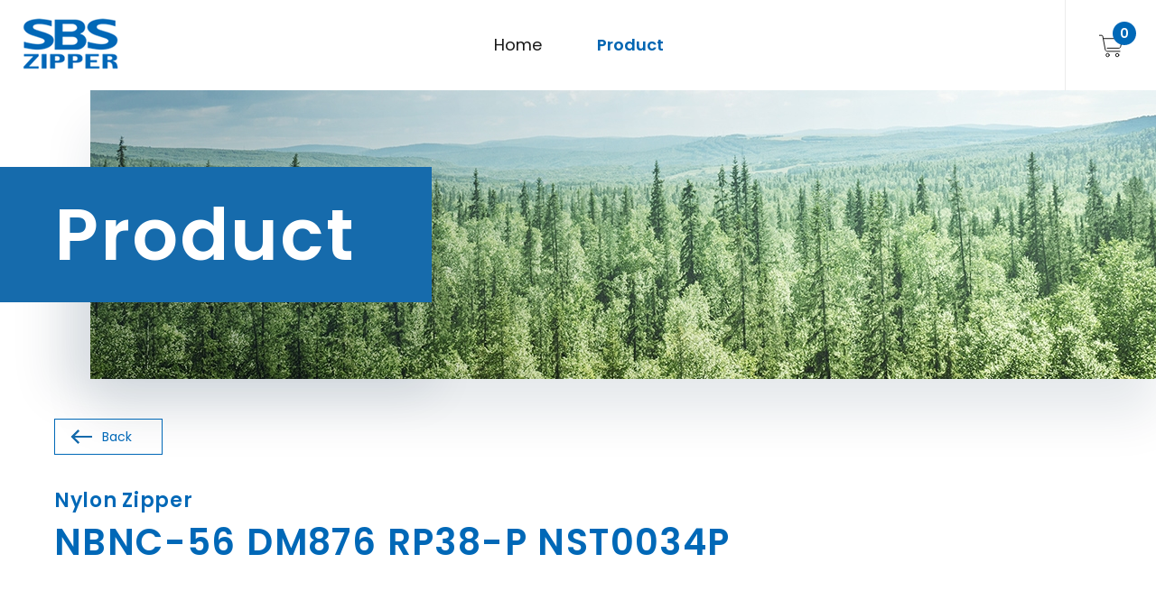

--- FILE ---
content_type: text/html; charset=utf-8
request_url: https://sbszipper-gmg.com/product/detail/483/?back=f118443b37a2c2b5429fef2669dddbdb
body_size: 11065
content:
<!DOCTYPE html>
<html xmlns="http://www.w3.org/1999/xhtml">
<head>
	<meta http-equiv="X-UA-Compatible" content="IE=edge" />
    <title>NBNC-56 DM876 RP38-P NST0034P | Nylon Zipper | Product | SBS International Development Limited</title>
	<meta http-equiv="Content-Type" content="text/html; charset=utf-8" />
	<meta http-equiv="imagetoolbar" content="no" />
	<meta name="description" content="SBS International Development Limited" />
<meta name="format-detection" content="telephone=no" />
<meta name="keywords" content="SBS International Development Limited" />
<meta property="og:description" content="SBS International Development Limited" />
<meta property="og:image" content="https://sbszipper-gmg.com/cache/img/08cb74711d5dd50e112c3da89173d3fa.jpg" />
<meta property="og:image:height" content="400" />
<meta property="og:image:secure_url" content="https://sbszipper-gmg.com/cache/img/08cb74711d5dd50e112c3da89173d3fa.jpg" />
<meta property="og:image:type" content="image/jpeg" />
<meta property="og:image:width" content="400" />
<meta name="viewport" content="width=device-width" />
	<link rel="canonical" href="https://sbszipper-gmg.com/product/detail/483/?back=f118443b37a2c2b5429fef2669dddbdb" /> 
				<link rel="alternate" href="/en/product/detail/483?back=f118443b37a2c2b5429fef2669dddbdb" hreflang="en-hk" />
				<link rel="shortcut icon" href="/img/favicon.ico" />
	<link rel="apple-touch-icon" href="/img/smartphone-icon.jpg" />
	<link rel="apple-touch-icon-precomposed" href="/img/smartphone-icon.jpg" />
	<link rel="stylesheet" type="text/css" href="/css/layout.css" />
	<link rel="stylesheet" type="text/css" href="/css/editor.css" />
	<link rel="stylesheet" type="text/css" href="/cache/css/b7226e35cc65a50aa8e69b4f6cb20e43.css" />
	<link rel="preconnect" href="https://fonts.googleapis.com">
	<link rel="preconnect" href="https://fonts.gstatic.com" crossorigin>
	<link href="https://fonts.googleapis.com/css2?family=Poppins:wght@300;400;500;600;700&display=swap" rel="stylesheet">
	<script type="text/javascript" src="/js/jquery.js"></script>
	<script type="text/javascript" src="/js/jquery-migrate.js"></script>
	<script type="text/javascript" src="/js/validator.class.js"></script>
	<script type="text/javascript" src="/js/jquery.table.js"></script>
	<script type="text/javascript" src="/cache/js/lang.js"></script>
	<script type="text/javascript" src="/js/function.js"></script>
	<script type="text/javascript" src="/js/init.js"></script>
	<!--[if lte IE 9]>
	<script type="text/javascript" src="/js/html5izer_placeholder.js"></script>
	<![endif]-->
	<!--[if lte IE 8]>
	<script type="text/javascript" src="/js/html5.js"></script>
	<![endif]-->
	<script type="text/javascript">
											if(window.location.protocol.toLowerCase().indexOf('https:') == -1)
											{
												window.location.href = 'https://'+ window.location.host + window.location.pathname;
											}
									     </script>	</head>
<body>
	<section class="container">	
		<header>
			<div class="logo">
				<a href="/"></a>
			</div>
			<div class="menu"><div class="page">
						<a href="/" class="main">
							<span>Home</span>
							<span class="fake">Home</span>
						</a>
											</div><div class="page cur">
						<a href="/product/" class="main subBtn open">
							<span>Product</span>
							<span class="fake">Product</span>
						</a>
													<div class="lv2_menu">
								<div class="inner">
									<div class="all"><div class="lv2_page">
											<a href="/product/category/" class="lv2"><span>ALL</span></a>
										</div><div class="lv2_page">
												<a href="/product/category/1/" class="lv2 cur"><span>4R (Replace, Recycle, Reuse, Reduce)</span></a>
											</div><div class="lv2_page">
												<a href="/product/category/2/" class="lv2 cur"><span>Functional Zipper</span></a>
											</div><div class="lv2_page">
												<a href="/product/category/3/" class="lv2 cur"><span>Plastic Zipper</span></a>
											</div><div class="lv2_page">
												<a href="/product/category/4/" class="lv2 cur"><span>Nylon Zipper</span></a>
											</div><div class="lv2_page">
												<a href="/product/category/5/" class="lv2 cur"><span>Metal Zipper</span></a>
											</div><div class="lv2_page">
												<a href="/product/category/6/" class="lv2 cur"><span>Special Puller</span></a>
											</div><div class="lv2_page">
												<a href="/product/category/7/" class="lv2 cur"><span>Button</span></a>
											</div></div>
								</div>
							</div>
											</div></div>
			<div class="cart">
				<a href="/product_enquiry/">
					<span class="num">0</span>
				</a>
			</div>
			<div class="btnBox mobile">
				<button class="navBtn"></button>
			</div>
		</header>
		<section id="content">		
			<div id="inner_banner">
	<div class="banner" style="background: url(upload/page/2/banner/636329649ff71.jpg) no-repeat center/cover;">
		<img src="/cache/img/54a3df1f0d67f1c7fa1cf00054674fea.jpg" alt="innerbanner" width="1904" height="320" />	</div>
	<div class="outer">
		<div class="inner">
			<h1>Product</h1>
		</div>
	</div>
</div><div class="outer">
	<div class="inner">
		<a  href="/product/category/4/?page=1" class="back">Back</a>
		<h3 class="category">Nylon Zipper</h3>
		<h2 class="product_title">NBNC-56 DM876 RP38-P NST0034P</h2>
	</div>
</div>
<div class="deep">
	<div class="outer">
		<div class="inner">
			<div class="product_detail">
				<div class="right">
											<div class="gallery">
							<div class="gallery-wrapper">
								<div class="gallery-container"><!--
																		--><div class="image" data-num="1">
											<img src="/cache/img/2c6816a615b4cab9998e1c1877f12c8d.jpg" alt="NBNC-56 DM876 RP38-P NST0034P" width="900" height="900" />											<div>Enlarge</div>
										</div><!--
																		--><div class="image" data-num="2">
											<img src="/cache/img/c5f9ad2892d4980fe7e8dd4657350725.jpg" alt="NBNC-56 DM876 RP38-P NST0034P_1" width="900" height="900" />											<div>Enlarge</div>
										</div><!--
																--></div>
								<div class="prev"></div>
								<div class="next"></div>
							</div>
							<div class="gallery-pager"></div>
						</div>
										<button class="addBtn" data-id="483">
						<span class="add">Add to Product Enquiry</span>
						<span class="added">Added to Product Enquiry</span>
					</button>
				</div>
				<div class="left">
					<table>
													<tr>
								<th>Product Code</th>
								<td>NBNC-56 DM876 RP38-P NST0034P</td>
							</tr>
																			<tr>
								<th>Description</th>
								<td>5 Nylon black nickel metallic pearl teeth close end auto lock slider with DM876 pull in RP38, plastic top and bottom stop (NST0034P)</td>
							</tr>
																									<tr>
								<th>Available Size #</th>
								<td>#5<br>Others, please contact sales team</td>
							</tr>
																			<tr>
								<th>Zipper Function</th>
								<td>Closed End<br>Open End<br>2 Way Open End</td>
							</tr>
																			<tr>
								<th>Composition</th>
								<td>
																			<div>Tape: Polyester</div>
																																					<div>Teeth: Polyester</div>
																												<div>Slider: Zamak</div>
																												<div>Puller: Zamak</div>
																																					<div>Top: Polyoxymethylene (POM)</div>
																												<div>Bottom: Polyoxymethylene (POM)</div>
																	</td>
							</tr>
												<tr>
							<th>Compliance</th>
							<td>
																	<div>REACH</div>
																									<div>OEKOTEX</div>
																<div>EN16732-2015 - Code - C</div>
																	<div>EN-71 / ASTM F-963</div>
																									<div>Needle Care</div>
																							</td>
						</tr>
					</table>
				</div>
			</div>
		</div>
	</div>
</div>
<script type="text/javascript" src="/js/jquery.Slider.js"></script>
<link rel="stylesheet" type="text/css" href="/css/colorbox.css" />
<script type="text/javascript" src="/js/colorbox.js"></script>
<script type="text/javascript" src="/js/jquery-ui.js"></script>
<script>
	$(document).ready(function(){
		$('.gallery').Slider({
			slides: '.image',
			maxSlide: 1,
			swipeControl: true,
			pager: '.gallery-pager'
		});
		
		$('.image div', '.gallery').click(function() {
			var resizeWidth = Math.floor($(window).width() * 0.85);
			if(resizeWidth > 900) {
				resizeWidth = 900;
			}
			else if(resizeWidth < 480) {
				resizeWidth = 450;
			}
			$(this).colorbox({
				href: genurl('', 'lightbox', 483 + '/' + $(this).parent().data('num')),
				maxWidth: resizeWidth,
				width: resizeWidth,
				scrolling: false,
				opacity: 0.4
			});
		});
		
		$(document).on('click', '.product_detail .addBtn:not(.disabled)', function(){
			var btn = $(this);
			var id = btn.data('id');
			$.ajax({
				url: genurl('product', 'add'),
				data: {
					id: id
				},
				method: 'POST',
				async: false,
				success: function(result){
					result = JSON.parse(result);
					$('header .cart .num').html(result.total);
					if(result.status) {
						btn.addClass('disabled');
						btn.effect("transfer", { to: "header .cart a", className: "cart-added-effect" }, 1000);
					}
					if(result.msg) {
						alert(result.msg);
					}
				}
			});
		});
	});
</script>		</section>
		<footer class="outer">
			<div class="inner">
				<div class="top">
					<div class="logo"></div><div class="social">
								<div class="all"><div><a  href="https://www.facebook.com/sbszipper" target="_blank"><img src="/cache/img/75ff8e1cb0df6e016a468c7f43e05250.png" alt="icon-fb-m" width="60" height="60" /></a></div><div><a  href="https://www.instagram.com/sbs_zipper/" target="_blank"><img src="/cache/img/e44c704fd9698e7b444133139098a3b1.png" alt="icon-ig-m" width="60" height="60" /></a></div><div><a  href="https://youtu.be/uCSfeUcEWOE" target="_blank"><img src="/cache/img/708ebe3acdf9e1532a0925ddfc5284fa.png" alt="icon-youtube-m" width="60" height="60" /></a></div><div><a  href="https://www.linkedin.com/in/sbs-international-development-limited-300ab1242" target="_blank"><img src="/cache/img/5d9abd0750d45704f5414b30591e289b.png" alt="icon-linkedin-m" width="60" height="60" /></a></div></div>
							</div><div class="contact">
													<div class="row phone"><div class="label">Phone</div><div class="data">(852) 3719 3888</div></div>
																			<div class="row fax"><div class="label">Fax</div><div class="data">(852) 2559 9362</div></div>
																			<div class="row address"><div class="label">Address</div><div class="data">Unit 2-3, 23/F, Enterprise Square Phase 3, No.39 Wang Chiu Road, Kowloon, Hong Kong.</div></div>
																			<div class="row email"><div class="label">Email</div><div class="data">
									<a href="mailto:service@sbszipper.com.hk">service@sbszipper.com.hk</a>
								</div></div>
											</div>
				</div>
				<div class="copyright">
					<p>Copyright © SBS International Development Limited.</p>
				</div>
			</div>
		</footer>
	</section>
</body>
</html>

--- FILE ---
content_type: text/css
request_url: https://sbszipper-gmg.com/cache/css/b7226e35cc65a50aa8e69b4f6cb20e43.css
body_size: 20191
content:
*,*:before,*:after{-webkit-box-sizing:border-box;-moz-box-sizing:border-box;-ms-box-sizing:border-box;-o-box-sizing:border-box;box-sizing:border-box;}html.noScroll{overflow:hidden;}@media (min-width: 768px){html.noScroll body{overflow-y:scroll;}}.outer{padding:0 60px;}@media (max-width: 767px){.outer{padding:0 40px;}}.inner{width:1400px;max-width:100%;margin:auto;}.inner.wide{width:1704px;}.tablet,.mobile{display:none !important;}@media (min-width: 1200px){.pc{display:block !important;}.pc.inline{display:inline-block !important;}}@media (max-width: 1199px){.pc{display:none !important;}}@media (max-width: 1199px) and (min-width: 768px){.tablet{display:block !important;}.tablet.inline{display:inline-block !important;}}@media (max-width: 767px){.mobile{display:block !important;}.mobile.inline{display:inline-block !important;}}.oneline{text-overflow:ellipsis;white-space:nowrap;width:100%;overflow:hidden;}.clear{clear:both;float:left;}.inline-block{display:inline-block;}.justify{text-align:justify;text-justify:inter-ideograph;-ms-text-justify:inter-ideograph;}.w-fix{display:inline-block;width:100%;height:0;vertical-align:middle;}.h-fix{display:inline-block;width:0;height:100%;vertical-align:middle;}.container{max-width:1904px;margin:auto;position:relative;}header,#content,footer{width:100%;float:left;clear:both;}header{position:relative;z-index:10;height:100px;text-align:center;background:#fff;}@media (max-width: 1199px){header{height:80px;}}@media (max-width: 767px){header{overflow:hidden;}header.open{position:fixed;top:0;left:0;width:100%;height:100%;overflow-y:auto;}}header .logo{position:absolute;top:0;left:25px;width:106px;height:100%;}@media (max-width: 1199px){header .logo{left:20px;width:73px;height:80px;}}header .logo a{display:block;width:100%;height:100%;background:url(/img/logo.png) no-repeat center center;}@media (max-width: 1199px){header .logo a{background-image:url(/img/logo-m.png);background-size:84px;}}header .cart{position:absolute;top:0;right:0;width:101px;height:100%;line-height:100px;border-left:solid 1px #ebebeb;}@media (max-width: 1199px){header .cart{height:80px;line-height:80px;}}@media (max-width: 767px){header .cart{right:99px;width:103px;}}header .cart a{display:inline-block;position:relative;width:27px;height:26px;background:url(/img/1/1/icon-chart.svg) no-repeat center center;vertical-align:middle;}header .cart a .num{position:absolute;top:-14px;right:-14px;width:26px;height:26px;line-height:26px;font-size:14px;font-weight:600;color:#fff;border-radius:50%;background:#0068b7;}header .btnBox{position:absolute;top:0;right:0;width:99px;height:80px;border-left:solid 1px #ebebeb;}header .btnBox button{display:block;width:100%;height:100%;background:url(/img/3/1/icon-menu.svg) no-repeat center center;transition:all 1s cubic-bezier(0.65,0.05,0.36,1);}header .btnBox button.open{background-image:url(/img/3/1/icon-menu-close.svg);}@media (max-width: 1199px){header .menu{text-align:right;padding-right:124px;}}@media (max-width: 767px){header .menu{text-align:center;padding-top:23px;padding-right:0;border-top:solid 1px #ebebeb;margin-top:80px;background:#fff;}}header .menu .page{display:inline-block;position:relative;margin:0 30px;vertical-align:top;}@media (max-width: 767px){header .menu .page{display:block;margin:0;}}header .menu .page .main{display:block;height:100px;line-height:100px;font-size:18px;font-weight:400;color:#191919;transition:all 0.5s cubic-bezier(0.65,0.05,0.36,1);}@media (max-width: 1199px){header .menu .page .main{height:80px;line-height:80px;}}header .menu .page .main span:not(.fake){font-weight:600;opacity:0;}header .menu .page .main span.fake{position:absolute;top:0;left:0;width:100%;height:100%;}header .menu .page.cur .main{font-weight:600;color:#0065b2;}@media (min-width: 1200px){header .menu .page:hover .main{font-weight:600;color:#0065b2;}}header .menu .lv2_menu{position:absolute;top:100%;left:-42px;opacity:0;pointer-events:none;margin-top:-20px;transition:all 0.5s cubic-bezier(0.65,0.05,0.36,1);}@media (max-width: 1199px){header .menu .lv2_menu{display:none;}}@media (max-width: 767px){header .menu .lv2_menu{display:block;position:static;opacity:1;pointer-events:auto;margin:0;}}header .menu .lv2_menu .inner{width:auto;text-align:left;background:#fff;}@media (max-width: 767px){header .menu .lv2_menu .inner{background:#deecf6;}}header .menu .lv2_menu .lv2_page a{display:block;position:relative;line-height:30px;font-size:16px;color:#191919;padding:15px 42px;white-space:nowrap;}@media (max-width: 767px){header .menu .lv2_menu .lv2_page a{text-align:center;padding:25px 40px;}}header .menu .lv2_menu .lv2_page a:before{content:'';position:absolute;top:0;left:0;width:100%;height:100%;transition:all 0.5s cubic-bezier(0.65,0.05,0.36,1);}header .menu .lv2_menu .lv2_page a span{position:relative;}@media (min-width: 1200px){header .menu .lv2_menu .lv2_page a:hover:before{width:calc(100% + 10px);background:#deecf6;}}@media (min-width: 1200px){header .menu .page:hover .lv2_menu{margin-top:0;opacity:1;pointer-events:auto;}}#content{min-height:500px;}#content #inner_banner{position:relative;height:320px;}#content #inner_banner .banner{position:absolute;top:0;left:100px;right:0;height:320px;-webkit-box-shadow:0px 40px 50px 0px rgba(0,39,69,0.1);-moz-box-shadow:0px 40px 50px 0px rgba(0,39,69,0.1);box-shadow:0px 40px 50px 0px rgba(0,39,69,0.1);}#content #inner_banner .banner img{display:none;width:100%;height:auto;}#content #inner_banner .outer,#content #inner_banner .inner{height:100%;}#content #inner_banner h1{display:inline-block;color:#fff;background:#166bac;position:relative;top:50%;left:0;transform:translate(0,-50%);font-size:80px;font-weight:600;padding:15px 84px 15px 0;letter-spacing:2px;-webkit-box-shadow:0px 100px 50px 0px rgba(0,39,69,0.1);-moz-box-shadow:0px 100px 50px 0px rgba(0,39,69,0.1);box-shadow:0px 100px 50px 0px rgba(0,39,69,0.1);}#content #inner_banner h1:before{content:'';position:absolute;top:0;left:-100%;width:100%;height:100%;background:#166bac;}@media (max-width: 1199px){#content #inner_banner{height:auto;}#content #inner_banner .banner{position:relative;left:0;}#content #inner_banner .outer{background:#166bac;}#content #inner_banner h1{display:block;top:auto;transform:none;font-size:40px;box-shadow:none;padding-right:0;}}@media (max-width: 767px){#content #inner_banner .banner{height:auto;background:none !important;}#content #inner_banner .banner img{display:block;}#content #inner_banner h1{font-size:30px;}}footer{background:#191919;}footer *{color:#fff !important;}footer .inner{position:relative;}footer .top{display:flex;align-items:center;padding-top:100px;padding-bottom:74px;border-bottom:solid 1px #252525;}@media (max-width: 1199px){footer .top{display:block;position:relative;padding-top:14px;padding-bottom:49px;}}@media (max-width: 767px){footer .top{padding-top:63px;}}footer .top .logo{width:246px;min-height:90px;background:url(/img/1/1/logo.png) no-repeat center left -6px;}@media (max-width: 1199px){footer .top .logo{width:100%;height:192px;}}@media (max-width: 767px){footer .top .logo{height:74px;background:url(/img/3/1/logo-m.png) no-repeat center left -7px;background-size:182px;margin-bottom:28px;}}footer .top .social{position:absolute;bottom:0;right:0;height:95px;}@media (max-width: 1199px){footer .top .social{top:14px;bottom:inherit;height:192px;}}@media (max-width: 767px){footer .top .social{position:static;height:auto;margin-bottom:31px;}}footer .top .social .all{position:relative;top:50%;margin:0 -10px;transform:translateY(-50%);}@media (max-width: 767px){footer .top .social .all{position:static;transform:none;margin:0 -10px;}}footer .top .social .all > div{display:inline-block;padding:10px;vertical-align:top;}@media (min-width: 1200px){footer .top .social .all > div:hover a{top:-5px;}}footer .top .social .all a{display:block;position:relative;top:0;transition:all 0.5s cubic-bezier(0.65,0.05,0.36,1);}footer .top .social .all a img{width:30px;height:auto;vertical-align:top;}footer .top .contact{padding-left:94px;border-left:solid 1px #252525;}@media (max-width: 1199px){footer .top .contact{padding-top:51px;padding-left:0;border-left:0;border-top:solid 1px #252525;}}footer .top .contact .row{position:relative;line-height:30px;padding:5px 0;padding-left:50px;}footer .top .contact .row:before{content:'';position:absolute;top:5px;left:0;width:30px;height:30px;}footer .top .contact .row > div{display:inline-block;vertical-align:top;}footer .top .contact .row *{font-size:14px !important;letter-spacing:0.3px;}footer .top .contact .row .label{width:125px;font-weight:600;}@media (max-width: 767px){footer .top .contact .row .label{display:none;}}footer .top .contact .row .data{width:calc(100% - 125px);}@media (max-width: 767px){footer .top .contact .row .data{width:100%;}}footer .top .contact .phone:before{background:url(/img/1/1/icon-tel.svg) no-repeat center center;}footer .top .contact .fax:before{background:url(/img/1/1/icon-fax.svg) no-repeat center center;}footer .top .contact .address:before{background:url(/img/1/1/icon-map.svg) no-repeat center center;}footer .top .contact .email:before{background:url(/img/1/1/icon-mail.svg) no-repeat center center;}footer .copyright{line-height:95px;}@media (max-width: 1199px){footer .copyright{line-height:102px;}}@media (max-width: 767px){footer .copyright{line-height:122px;}}footer .copyright p{display:inline-block;line-height:30px;font-size:14px;letter-spacing:1.36px;vertical-align:middle;}.cart-added-effect{width:210px;max-width:100%;background:#00355e;height:40px;z-index:101;}#content .categories{display:flex;flex-wrap:wrap;gap:10px;margin-top:80px;margin-bottom:95px;position:relative;z-index:1;}#content .categories a{border:1px solid #b2b2b2;color:#b2b2b2;font-size:16px;box-sizing:border-box;padding:7px 12px;letter-spacing:0.3px;transition:all 0.2s cubic-bezier(0.65,0.05,0.36,1);}#content .categories a:first-child{width:80px;text-align:center;}#content .categories a.current,#content .categories a:hover{background:#3aaaff;border-color:#3aaaff;color:#fff;}#content .select{display:none;margin:80px 0;position:relative;height:40px;z-index:1;cursor:pointer;}#content .select .select-input{display:block;text-overflow:ellipsis;white-space:nowrap;width:100%;overflow:hidden;font-size:16px;letter-spacing:0.3px;color:#191919;background:#f4f4f4;box-sizing:border-box;padding:7px 40px 7px 12px;}#content .select .select-input:after{content:'';position:absolute;top:0;right:0;width:40px;height:40px;background:url(/img/1/3/icon-arrow-pulldown.svg);}#content .select .select-container{display:none;background:#f4f4f4;max-height:240px;overflow:auto;-webkit-box-shadow:0px 0px 10px 0px rgba(0,0,0,0.15);-moz-box-shadow:0px 0px 10px 0px rgba(0,0,0,0.15);box-shadow:0px 0px 10px 0px rgba(0,0,0,0.15);}#content .select .select-container div{font-size:16px;letter-spacing:0.3px;padding:7px 12px;color:#191919;}#content .select .select-container div:hover{background:#deecf6;}#content .select.select-fix .select-input{-webkit-box-shadow:0px 0px 10px 0px rgba(0,0,0,0.15);-moz-box-shadow:0px 0px 10px 0px rgba(0,0,0,0.15);box-shadow:0px 0px 10px 0px rgba(0,0,0,0.15);}#content .deep{background:#ccd4db;position:relative;padding-top:64px;padding-bottom:104px;}#content .deep .slogan-fake,#content .deep .slogan{position:absolute;right:7px;font-size:160px;font-weight:500;letter-spacing:4px;white-space:nowrap;}#content .deep .slogan-fake{top:-126px;color:#eff4f8;z-index:-1;}#content .deep .slogan{top:-120px;color:#fff;}#content .deep .list{display:flex;flex-wrap:wrap;gap:70px 66px;padding-top:30px;padding-bottom:70px;}#content .deep .list .product{width:calc((100% - 198px) / 4);}#content .deep .list .product img{width:100%;height:auto;}#content .deep .list .product .category{font-size:16px;font-weight:600;color:#0068b7;margin-top:22px;letter-spacing:0.7px;line-height:30px;}#content .deep .list .product .product_title{font-size:20px;font-weight:600;margin-top:3px;line-height:40px;letter-spacing:0.7px;}#content .deep .list .product button{position:relative;width:210px;max-width:100%;height:40px;line-height:40px;font-size:14px;color:#fff;background:#00355e;transition:all 0.5s cubic-bezier(0.65,0.05,0.36,1);overflow:hidden;margin-top:18px;}#content .deep .list .product button span{position:absolute;top:0;left:0;width:100%;height:100%;transition:all 0.5s cubic-bezier(0.65,0.05,0.36,1);letter-spacing:0.3px;}#content .deep .list .product button .added{opacity:0;}#content .deep .list .product button:before{content:'';position:absolute;top:0;right:100%;width:100%;height:100%;background:#0068b7;transition:all 0.5s cubic-bezier(0.65,0.05,0.36,1);}@media (min-width: 1200px){#content .deep .list .product button:not(.disabled):hover:before{animation-name:slide;animation-iteration-count:1;animation-duration:1s;animation-timing-function:cubic-bezier(0.65,0.05,0.36,1);}}#content .deep .list .product button.disabled{background:#191919;pointer-events:none;}#content .deep .list .product button.disabled .add{opacity:0;}#content .deep .list .product button.disabled .added{opacity:1;}#content .deep .pager{position:relative;text-align:center;margin-top:25px;}#content .deep .pager *{display:inline-block;vertical-align:middle;font-size:16px;}#content .deep .pager .first,#content .deep .pager .last,#content .deep .pager .page,#content .deep .pager input{line-height:36px;height:36px;}#content .deep .pager .first{margin-right:8px;}#content .deep .pager .first,#content .deep .pager .last,#content .deep .pager .page{min-width:36px;box-sizing:border-box;}#content .deep .pager .first.selected,#content .deep .pager .first:hover,#content .deep .pager .last.selected,#content .deep .pager .last:hover,#content .deep .pager .page.selected,#content .deep .pager .page:hover{background:#0068b7;color:#fff;}#content .deep .pager .page{margin:0 3px;}#content .deep .pager .first.disabled,#content .deep .pager .last.disabled,#content .deep .pager .prev.disabled,#content .deep .pager .next.disabled{display:none;}#content .deep .pager .prev,#content .deep .pager .next{width:30px;height:30px;margin:0 2px;background:url(/img/1/2/icon-arrow-page.svg) no-repeat center/100% 100%;}#content .deep .pager .prev.disable,#content .deep .pager .next.disable{-ms-filter:progid:DXImageTransform.Microsoft.Alpha(opacity=30);filter:alpha(opacity = 30);-moz-opacity:0.3;-khtml-opacity:0.3;opacity:0.3;}#content .deep .pager .next{-moz-transform:scaleX(-1);-o-transform:scaleX(-1);-webkit-transform:scaleX(-1);transform:scaleX(-1);filter:FlipH;-ms-filter:"FlipH";}#content .deep .pager .last{margin-left:8px;}#content .deep .pager input{width:54px;padding-left:12px;text-align:left;box-sizing:border-box;margin-left:20px;background:#f1f1f1;}#content .deep .no_records{text-align:center;color:#0068b7;font-size:20px;font-weight:600;line-height:200px;}#content .back{display:inline-block;margin-top:44px;border:1px solid #0068b7;color:#0068b7;font-size:14px;box-sizing:border-box;width:120px;height:40px;line-height:38px;text-align:center;padding-left:18px;margin-bottom:34px;position:relative;}#content .back:before,#content .back:after{content:'';position:absolute;top:0;left:10px;bottom:0;margin:auto;width:40px;height:40px;background:url(/img/1/1/icon-arrow.svg);}#content .back:hover:before{animation-name:btn;animation-iteration-count:infinite;animation-duration:1s;animation-timing-function:cubic-bezier(0.65,0.05,0.36,1);}#content h3.category{font-size:22px;color:#0068b7;font-weight:600;letter-spacing:0.7px;}#content h2.product_title{font-size:40px;color:#0068b7;font-weight:600;margin-bottom:54px;letter-spacing:1.4px;}#content .product_detail{display:flex;}#content .product_detail .left{order:1;width:calc(100% - 650px);margin-right:70px;}#content .product_detail .left > table{width:100%;}#content .product_detail .left > table tr{border-bottom:1px solid #b2b2b2;}#content .product_detail .left > table *{font-size:16px;color:#191919;letter-spacing:0.35px;line-height:40px;}#content .product_detail .left > table th,#content .product_detail .left > table td{vertical-align:top;padding-top:21px;padding-bottom:18px;}#content .product_detail .left > table th{font-weight:600;width:37.2%;border-bottom:2px solid #0068b7;}#content .product_detail .left > table td{padding-left:20px;}#content .product_detail .right{order:2;width:580px;}#content .product_detail .right .gallery{margin-bottom:30px;}#content .product_detail .right .gallery .gallery-wrapper{position:relative;}#content .product_detail .right .gallery .gallery-wrapper .gallery-container{position:relative;overflow:hidden;white-space:nowrap;}#content .product_detail .right .gallery .gallery-wrapper .gallery-container .slider{display:inline-block;}#content .product_detail .right .gallery .gallery-wrapper .gallery-container .image{position:relative;}#content .product_detail .right .gallery .gallery-wrapper .gallery-container .image img{width:100%;height:auto;}#content .product_detail .right .gallery .gallery-wrapper .gallery-container .image div{position:absolute;bottom:20px;right:20px;background:#fff url(/img/1/2/icon-magnifier.svg) no-repeat left 10px center;font-size:17px;color:#00355e;border-radius:30px;line-height:40px;padding:0 24px 0 53px;cursor:pointer;}#content .product_detail .right .gallery .gallery-wrapper .prev,#content .product_detail .right .gallery .gallery-wrapper .next{position:absolute;top:0;bottom:0;margin:auto;width:60px;height:60px;box-sizing:border-box;border:1px solid #90b6d4;background:url(/img/1/1/icon-arrow.svg) no-repeat center;cursor:pointer;}#content .product_detail .right .gallery .gallery-wrapper .prev.disable,#content .product_detail .right .gallery .gallery-wrapper .next.disable{opacity:0.4;}#content .product_detail .right .gallery .gallery-wrapper .prev{left:10px;}#content .product_detail .right .gallery .gallery-wrapper .next{right:10px;transform:rotate(180deg);}#content .product_detail .right .gallery .gallery-pager{text-align:center;margin-top:20px;}#content .product_detail .right .gallery .gallery-pager a{display:inline-block;width:20px;height:20px;background:#b8c7d4;margin:0 8px;}#content .product_detail .right .gallery .gallery-pager a.current{background:#0168b7;}#content .product_detail .right button{display:block;position:relative;width:240px;max-width:100%;height:60px;line-height:60px;font-size:16px;color:#fff;background:#00355e;transition:all 0.5s cubic-bezier(0.65,0.05,0.36,1);overflow:hidden;margin:0 auto;}/*953795e33e25c16a067bcfa2a5842f5b*/#content .product_detail .right button span{position:absolute;top:0;left:0;width:100%;height:100%;transition:all 0.5s cubic-bezier(0.65,0.05,0.36,1);letter-spacing:0.3px;}#content .product_detail .right button .added{opacity:0;}#content .product_detail .right button:before{content:'';position:absolute;top:0;right:100%;width:100%;height:100%;background:#0068b7;transition:all 0.5s cubic-bezier(0.65,0.05,0.36,1);}@media (min-width: 1200px){#content .product_detail .right button:not(.disabled):hover:before{animation-name:slide;animation-iteration-count:1;animation-duration:1s;animation-timing-function:cubic-bezier(0.65,0.05,0.36,1);}}#content .product_detail .right button.disabled{background:#191919;pointer-events:none;}#content .product_detail .right button.disabled .add{opacity:0;}#content .product_detail .right button.disabled .added{opacity:1;}@media (max-width: 1199px){#content .categories{display:none;}#content .select{display:block;}#content .deep .slogan-fake,#content .deep .slogan{font-size:10vw;letter-spacing:0.5vw;}#content .deep .slogan-fake{top:-42px;}#content .deep .slogan{top:-36px;}#content .deep .list{padding-top:0;gap:60px 47px;}#content .deep .list .product{width:calc((100% - 47px) / 2);}#content .product_detail{display:block;}#content .product_detail .left{width:100%;margin-right:0;margin-top:70px;}#content .product_detail .right{max-width:900px;width:100%;margin:auto;}}@media (max-width: 767px){#content .deep .list{gap:52px 40px;}#content .deep .list .product{width:calc((100% - 40px) / 2);}#content .deep .list .product .product_title{line-height:30px;font-size:16px;}}@keyframes slide{0%{right:100%;}50%{right:0;}100%{right:-100%;}}@keyframes btn{0%{left:10px;opacity:1;}100%{left:0;opacity:0;}}

--- FILE ---
content_type: image/svg+xml
request_url: https://sbszipper-gmg.com/img/1/1/icon-tel.svg
body_size: 1037
content:
<?xml version="1.0" encoding="utf-8"?>
<!-- Generator: Adobe Illustrator 16.0.0, SVG Export Plug-In . SVG Version: 6.00 Build 0)  -->
<!DOCTYPE svg PUBLIC "-//W3C//DTD SVG 1.1//EN" "http://www.w3.org/Graphics/SVG/1.1/DTD/svg11.dtd">
<svg version="1.1" id="Layer_1" xmlns="http://www.w3.org/2000/svg" xmlns:xlink="http://www.w3.org/1999/xlink" x="0px" y="0px"
	 width="30px" height="30px" viewBox="0 0 30 30" enable-background="new 0 0 30 30" xml:space="preserve">
<path fill="none" stroke="#FFFFFF" stroke-miterlimit="10" d="M20.29,25c-1.117,0-5.147-0.379-10.03-5.263
	C5.379,14.857,5,10.828,5,9.709C5,7.854,7.313,5.012,8.259,5H9.42c0.001,0,0.002,0,0.004,0c0.447,0,0.841,0.287,0.976,0.716
	l1.443,4.552c0.116,0.366,0.02,0.764-0.253,1.035L9.9,12.994c-0.073,0.073-0.088,0.18-0.039,0.267
	c0.4,0.705,1.327,2.142,3.032,3.846c1.705,1.705,3.141,2.632,3.846,3.032c0.087,0.049,0.194,0.033,0.269-0.039l1.689-1.69
	c0.272-0.272,0.669-0.37,1.035-0.253l4.553,1.442c0.43,0.136,0.718,0.53,0.716,0.981v1.154C24.987,22.688,22.146,25,20.29,25z"/>
</svg>


--- FILE ---
content_type: image/svg+xml
request_url: https://sbszipper-gmg.com/img/1/1/icon-mail.svg
body_size: 1314
content:
<?xml version="1.0" encoding="utf-8"?>
<!-- Generator: Adobe Illustrator 16.0.0, SVG Export Plug-In . SVG Version: 6.00 Build 0)  -->
<!DOCTYPE svg PUBLIC "-//W3C//DTD SVG 1.1//EN" "http://www.w3.org/Graphics/SVG/1.1/DTD/svg11.dtd">
<svg version="1.1" id="Layer_1" xmlns="http://www.w3.org/2000/svg" xmlns:xlink="http://www.w3.org/1999/xlink" x="0px" y="0px"
	 width="30px" height="30px" viewBox="0 0 30 30" enable-background="new 0 0 30 30" xml:space="preserve">
<g>
	<path fill="none" stroke="#FFFFFF" stroke-width="1.05" stroke-linejoin="round" stroke-miterlimit="10" d="M25,21.168
		c0,0.602-0.492,1.094-1.094,1.094H6.094C5.492,22.262,5,21.77,5,21.168V8.831c0-0.602,0.492-1.094,1.094-1.094h17.813
		C24.508,7.737,25,8.229,25,8.831V21.168z"/>
	<g>
		
			<line fill="none" stroke="#FFFFFF" stroke-width="1.05" stroke-linecap="round" stroke-linejoin="round" stroke-miterlimit="10" x1="10.15" y1="16.313" x2="5.632" y2="21.721"/>
		
			<line fill="none" stroke="#FFFFFF" stroke-width="1.05" stroke-linecap="round" stroke-linejoin="round" stroke-miterlimit="10" x1="19.85" y1="16.313" x2="24.368" y2="21.721"/>
	</g>
	
		<polyline fill="none" stroke="#FFFFFF" stroke-width="1.05" stroke-linecap="round" stroke-linejoin="round" stroke-miterlimit="10" points="
		5.39,8.129 15.03,15.571 24.589,8.068 	"/>
</g>
</svg>


--- FILE ---
content_type: application/javascript
request_url: https://sbszipper-gmg.com/js/init.js
body_size: 474
content:
$(document).ready(function(){
	$('.table-responsive', '.editor').table({
		className: 'table-responsive-wrapper',
		width: 768		
	});
	
	$(document).on('click', 'header .navBtn:not(.open)', function(){
		$('html').addClass('noScroll');
		$(this).addClass('open');
		$('header').addClass('open');
	});
	
	$(document).on('click', 'header .navBtn.open', function(){
		$('html').removeClass('noScroll');
		$(this).removeClass('open');
		$('header').removeClass('open');
	});
});

--- FILE ---
content_type: application/javascript
request_url: https://sbszipper-gmg.com/cache/js/lang.js
body_size: 99
content:
var lang = {"lang":false,"customizeLink":false,"basePath":"\/","defPage":"index","defFunc":"main"};

--- FILE ---
content_type: image/svg+xml
request_url: https://sbszipper-gmg.com/img/1/1/icon-map.svg
body_size: 851
content:
<?xml version="1.0" encoding="utf-8"?>
<!-- Generator: Adobe Illustrator 16.0.0, SVG Export Plug-In . SVG Version: 6.00 Build 0)  -->
<!DOCTYPE svg PUBLIC "-//W3C//DTD SVG 1.1//EN" "http://www.w3.org/Graphics/SVG/1.1/DTD/svg11.dtd">
<svg version="1.1" id="Layer_1" xmlns="http://www.w3.org/2000/svg" xmlns:xlink="http://www.w3.org/1999/xlink" x="0px" y="0px"
	 width="30px" height="30px" viewBox="0 0 30 30" enable-background="new 0 0 30 30" xml:space="preserve">
<g>
	<path fill="none" stroke="#FFFFFF" stroke-width="1.05" stroke-linejoin="round" stroke-miterlimit="10" d="M22.791,12.791
		C22.791,19.78,15,25,15,25s-7.791-5.22-7.791-12.209C7.209,8.489,10.697,5,15,5S22.791,8.489,22.791,12.791z"/>
	
		<circle fill="none" stroke="#FFFFFF" stroke-width="1.05" stroke-linejoin="round" stroke-miterlimit="10" cx="15" cy="12.791" r="3.682"/>
</g>
</svg>


--- FILE ---
content_type: image/svg+xml
request_url: https://sbszipper-gmg.com/img/1/2/icon-magnifier.svg
body_size: 1044
content:
<?xml version="1.0" encoding="utf-8"?>
<!-- Generator: Adobe Illustrator 16.0.0, SVG Export Plug-In . SVG Version: 6.00 Build 0)  -->
<!DOCTYPE svg PUBLIC "-//W3C//DTD SVG 1.1//EN" "http://www.w3.org/Graphics/SVG/1.1/DTD/svg11.dtd">
<svg version="1.1" id="Calque_2" xmlns="http://www.w3.org/2000/svg" xmlns:xlink="http://www.w3.org/1999/xlink" x="0px" y="0px"
	 width="40px" height="40px" viewBox="0 0 40 40" enable-background="new 0 0 40 40" xml:space="preserve">
<g>
	<circle fill="none" stroke="#00355E" stroke-width="1.5" stroke-miterlimit="10" cx="18.901" cy="18.906" r="7.783"/>
	<g>
		<line fill="none" stroke="#00355E" stroke-width="1.5" stroke-miterlimit="10" x1="18.901" y1="15.237" x2="18.901" y2="22.576"/>
		<line fill="none" stroke="#00355E" stroke-width="1.5" stroke-miterlimit="10" x1="22.571" y1="18.906" x2="15.231" y2="18.906"/>
	</g>
	
		<line fill="none" stroke="#00355E" stroke-width="1.5" stroke-linecap="round" stroke-linejoin="round" stroke-miterlimit="10" x1="24.433" y1="24.428" x2="28.882" y2="28.877"/>
</g>
</svg>


--- FILE ---
content_type: image/svg+xml
request_url: https://sbszipper-gmg.com/img/1/1/icon-fax.svg
body_size: 1532
content:
<?xml version="1.0" encoding="utf-8"?>
<!-- Generator: Adobe Illustrator 16.0.0, SVG Export Plug-In . SVG Version: 6.00 Build 0)  -->
<!DOCTYPE svg PUBLIC "-//W3C//DTD SVG 1.1//EN" "http://www.w3.org/Graphics/SVG/1.1/DTD/svg11.dtd">
<svg version="1.1" id="Layer_1" xmlns="http://www.w3.org/2000/svg" xmlns:xlink="http://www.w3.org/1999/xlink" x="0px" y="0px"
	 width="30px" height="30px" viewBox="0 0 30 30" enable-background="new 0 0 30 30" xml:space="preserve">
<g>
	<g>
		<path fill="none" stroke="#FFFFFF" stroke-miterlimit="10" d="M8.81,22.679H7.262c-0.853,0-1.547-0.694-1.547-1.549V11.07
			c0-0.853,0.694-1.547,1.547-1.547H8.81c0.853,0,1.547,0.694,1.547,1.547v10.06C10.357,21.984,9.663,22.679,8.81,22.679z"/>
	</g>
	<g>
		<path fill="none" stroke="#FFFFFF" stroke-miterlimit="10" d="M10.145,10.297h12.592c0.854,0,1.549,0.694,1.549,1.548v8.512
			c0,0.853-0.694,1.548-1.549,1.548H10.146"/>
	</g>
	<g>
		<path fill="none" stroke="#FFFFFF" stroke-miterlimit="10" d="M11.904,10.297V5.386C11.904,5.173,12.078,5,12.292,5h9.285
			c0.214,0,0.388,0.173,0.388,0.386v4.911"/>
	</g>
	<g>
		<path fill="none" stroke="#FFFFFF" stroke-miterlimit="10" d="M12.679,21.904v1.161c0,1.067-0.868,1.935-1.935,1.935H9.97
			c-1.066,0-1.934-0.867-1.934-1.935v-0.387"/>
	</g>
	<g>
		<path fill="none" stroke="#FFFFFF" stroke-miterlimit="10" d="M20.804,15.713h-7.739c-0.213,0-0.386-0.173-0.386-0.387v-3.095
			c0-0.214,0.173-0.387,0.386-0.387h7.739c0.214,0,0.388,0.173,0.388,0.387v3.095C21.191,15.541,21.018,15.713,20.804,15.713z"/>
	</g>
</g>
</svg>


--- FILE ---
content_type: image/svg+xml
request_url: https://sbszipper-gmg.com/img/1/1/icon-chart.svg
body_size: 1213
content:
<?xml version="1.0" encoding="utf-8"?>
<!-- Generator: Adobe Illustrator 16.0.0, SVG Export Plug-In . SVG Version: 6.00 Build 0)  -->
<!DOCTYPE svg PUBLIC "-//W3C//DTD SVG 1.1//EN" "http://www.w3.org/Graphics/SVG/1.1/DTD/svg11.dtd">
<svg version="1.1" id="Layer_1" xmlns="http://www.w3.org/2000/svg" xmlns:xlink="http://www.w3.org/1999/xlink" x="0px" y="0px"
	 width="50px" height="50px" viewBox="0 0 50 50" enable-background="new 0 0 50 50" xml:space="preserve">
<g>
	<path fill="none" stroke="#191919" stroke-linecap="round" stroke-linejoin="round" stroke-miterlimit="10" d="M20.455,27.363
		h13.011c0.896,0,1.662-0.654,1.801-1.54l1.717-7.556c0.127-0.81-0.498-1.54-1.318-1.54H16.318"/>
	
		<circle fill="none" stroke="#191919" stroke-linecap="round" stroke-linejoin="round" stroke-miterlimit="10" cx="20.954" cy="35.046" r="1.773"/>
	
		<circle fill="none" stroke="#191919" stroke-linecap="round" stroke-linejoin="round" stroke-miterlimit="10" cx="31.59" cy="35.046" r="1.773"/>
	<path fill="none" stroke="#191919" stroke-linecap="round" stroke-linejoin="round" stroke-miterlimit="10" d="M11,13.182h3.506
		c0.458,0,0.858,0.312,0.971,0.755l2.841,15.047c0.211,1.116,1.186,1.925,2.323,1.925h13.904"/>
</g>
</svg>


--- FILE ---
content_type: image/svg+xml
request_url: https://sbszipper-gmg.com/img/1/1/icon-arrow.svg
body_size: 719
content:
<?xml version="1.0" encoding="utf-8"?>
<!-- Generator: Adobe Illustrator 16.0.0, SVG Export Plug-In . SVG Version: 6.00 Build 0)  -->
<!DOCTYPE svg PUBLIC "-//W3C//DTD SVG 1.1//EN" "http://www.w3.org/Graphics/SVG/1.1/DTD/svg11.dtd">
<svg version="1.1" id="Layer_1" xmlns="http://www.w3.org/2000/svg" xmlns:xlink="http://www.w3.org/1999/xlink" x="0px" y="0px"
	 width="40px" height="40px" viewBox="0 0 40 40" enable-background="new 0 0 40 40" xml:space="preserve">
<g>
	<polyline fill="none" stroke="#166BAC" stroke-width="2" stroke-miterlimit="10" points="16.123,13 9.124,20 16.123,27 	"/>
	<line fill="none" stroke="#166BAC" stroke-width="2" stroke-miterlimit="10" x1="30.877" y1="20" x2="9.124" y2="20"/>
</g>
</svg>
